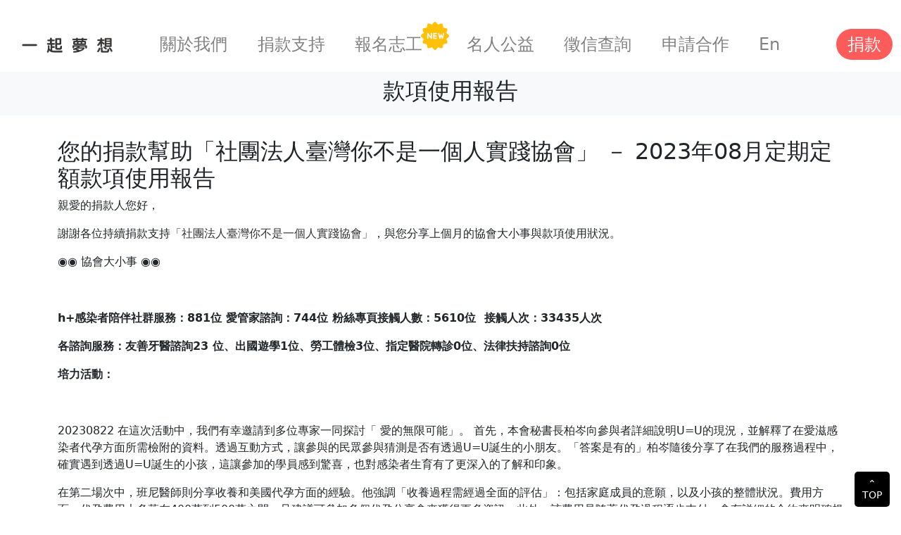

--- FILE ---
content_type: text/html; charset=UTF-8
request_url: https://510.org.tw/credit-investment/2028
body_size: 9128
content:
<!DOCTYPE html>
<html lang="zh-Hant-tw">
<head>
    <meta charset="UTF-8">
    <meta name="viewport" content="width=device-width, initial-scale=1.0">
    <link rel="canonical" href="https://510.org.tw/credit-investment/2028">
    <title>台灣一起夢想公益協會|徵信查詢|定期定額|款項使用報告|您的捐款幫助「社團法人臺灣你不是一個人實踐協會」 － 2023年08月定期定額款項使用報告</title>
        <meta name="keywords" content="台灣一起夢想公益協會,夢想公益協會,公益協會,希望萌芽,公益,捐款">
    <meta name="description" content="我們不向受助對象收取任何費用，將大家的愛心百分百運用在對的事情上，讓機會、夢想、希望萌芽茁壯。">
    <meta name="format-detection" content="telephone=no">
    <link rel="shortcut icon" href="https://510.org.tw/images/favicon.ico">
    <meta property="og:site_name" content="台灣一起夢想公益協會"/>
    <meta property="og:url" content="https://510.org.tw/"/>
    <meta property="og:image" content="https://510.org.tw/images/ico/thumb.jpg?20201030"/>
    <meta property="og:title" content="台灣一起夢想公益協會"/>
    <meta property="og:description" content="我們不向受助對象收取任何費用，將大家的愛心百分百運用在對的事情上，讓機會、夢想、希望萌芽茁壯。"/>
        <!-- icon -->
    <link rel="shortcut icon" href="https://510.org.tw/images/favicon.ico">
    <!-- css -->
    <link rel="stylesheet" href="https://510.org.tw/bs-532/css/bootstrap.min.css">
    <link rel="stylesheet" href="https://510.org.tw/js/LineProgressbar-master/jquery.lineProgressbar.css">
    <link rel="stylesheet" href="https://510.org.tw/js/OwlCarousel2-2.3.4/dist/assets/owl.carousel.min.css">
    <link rel="stylesheet" href="https://510.org.tw/js/OwlCarousel2-2.3.4/dist/assets/owl.theme.default.min.css">
    <link rel="stylesheet" href="https://510.org.tw/fonts/style.css">
    <link rel="stylesheet" href="https://510.org.tw/css/style.min.css?ver=6">
    <link rel="stylesheet" href="https://510.org.tw/css/media.min.css?ver=5">

    <link rel="stylesheet" href="https://510.org.tw/css/all.css?ver=4">
    <style>
        .text-bold {
            font-weight: bold;
        }

        .mr-5 {
            margin-right: 30px;
        }

        .font-size-12 {
            font-size: 1rem;
        }

        .mb-16 {
            margin-bottom: 16px;
        }

        .mb-24 {
            margin-bottom: 24px;
        }

        @media (max-width: 991px) {
            #main-menu {
                line-height: 1.5;
            }
        }

        @media (max-width: 767px) {
            #main-menu {
                width: 70%;
            }

            #main-menu .nav-item {
                text-align: left;
                margin-left: 20px;
            }
        }

        @media (max-width: 991px) {
            .navbar-nav .nav-link.fs-4:not(.footer-menu .nav-link.fs-4), h1.card-header {
                font-size: 1.5rem !important;
            }
        }

            </style>
        <link rel="stylesheet" href="https://510.org.tw/css/unreset.min.css"/>
    <style>
        .bg-light .navbar-nav a {
            font-size: 1.1rem;
            color: #333;
            font-weight: 600;
            padding-bottom: 0;
            line-height: 1;
            margin-top: 10px;
        }

        .bg-light .navbar-nav a.active {
            border-bottom: 4px solid #333;
        }

        .nowrap {
            overflow: hidden;
            text-overflow: ellipsis;
            white-space: nowrap;
        }

        a {
            color: #333333;
            text-decoration: none !important;
        }

        .video-container {
            position: relative;
            padding-bottom: 56.25%;
            height: 0;
            overflow: hidden;
            max-width: 100%;
        }

        .video-container iframe, .video-container object, .video-container embed {
            position: absolute;
            top: 0;
            left: 0;
            width: 100%;
            height: 100%;
        }

        figure img {
            width: 100%;
        }

        .image-style-align-left {

        }

        .image-style-align-center {
            margin-left: auto;
            margin-right: auto;
        }

        .image-style-align-right {
            margin-left: auto;
            margin-right: 0;
        }

        .section img {
            max-width: 100%;
            height:auto;
        }
    </style>
    <link rel="stylesheet" href="https://510.org.tw/css/responsive.css?ver=3">
    <!-- Google Tag Manager -->
    <script>(function (w, d, s, l, i) {
            w[l] = w[l] || [];
            w[l].push({'gtm.start': new Date().getTime(), event: 'gtm.js'});
            var f = d.getElementsByTagName(s)[0], j = d.createElement(s), dl = l != 'dataLayer' ? '&l=' + l : '';
            j.async = true;
            j.src = 'https://www.googletagmanager.com/gtm.js?id=' + i + dl;
            f.parentNode.insertBefore(j, f);
        })(window, document, 'script', 'dataLayer', 'GTM-5GX9B68');</script>
    <!-- Global site tag (gtag.js) - Google Ads: 935292929 -->
    <script async src="https://www.googletagmanager.com/gtag/js?id=AW-935292929"></script>
    <script>
        window.dataLayer = window.dataLayer || [];

        function gtag() {
            dataLayer.push(arguments);
        }

        gtag('js', new Date());

        gtag('config', 'AW-935292929');
        gtag('config', 'AW-10817449106');
    </script>
    <!-- End Google Tag Manager -->
</head>
<body class="overflow-x-hidden">
<!-- Google Tag Manager (noscript) -->
<noscript>
    <iframe src="https://www.googletagmanager.com/ns.html?id=GTM-5GX9B68" height="0" width="0" style="display:none;visibility:hidden"></iframe>
</noscript>
<!-- End Google Tag Manager (noscript) -->
<div id="top" class="mb-lg-4"></div>
<nav class="navbar navbar-expand-lg py-lg-3 py-0 sticky-top bg-white">
    <div class="box d-flex justify-content-lg-center justify-content-md-start justify-content-between flex-xl-nowrap flex-md-wrap align-items-center position-relative">
        <button class="navbar-toggler p-0 border-0 order-md-1" type="button" data-bs-toggle="collapse"
                data-bs-target="#main-menu" aria-controls="main-menu" aria-expanded="false"
                aria-label="Toggle navigation">
            <span class="navbar-toggler-icon"></span>
                            <!-- 紅點 -->
                <span class="red-dot"></span>
                    </button>
        <div class="d-lg-block d-inline-block col-xl col-lg-12 order-md-2">
            <a class="navbar-brand border-0 logo me-0 px-lg-0 ps-lg-2 ps-md-2 px-3 d-inline-block" href="https://510.org.tw"
               title="首頁-台灣一起夢想公益協會"><img src="https://510.org.tw/images/logo.png" alt="台灣一起夢想公益協會商標" class="w-100"></a>
        </div>
        <div class="collapse navbar-collapse position-absolute top-100 start-0 end-0 px-xl-5 order-lg-3 order-4" id="main-menu">
            <ul class="navbar-nav me-auto mb-md-0 mb-2 mb-lg-0 d-flex justify-content-lg-between flex-fill h-100">
                
                
                
                <li class="nav-item pb-0 order-1">
                    <a class="nav-link fs-4 text-gray-81 py-1 text-nowrap" href="https://510.org.tw/about1" title="前往-關於我們">關於我們</a>
                </li>
                <li class="nav-item pb-0 order-2">
                    <a class="nav-link fs-4 text-gray-81 py-1 text-nowrap" href="https://510.org.tw/agencies" title="前往-捐款支持">捐款支持</a>
                    <ul class="mx-4 d-md-none">
                        <li><a href="https://510.org.tw/agencies?categoryId=1" class="nav-link fs-5 text-gray-81 py-1 text-nowrap">弱勢兒少</a></li>
                        <li><a href="https://510.org.tw/agencies?categoryId=3" class="nav-link fs-5 text-gray-81 py-1 text-nowrap">中年困境</a></li>
                        <li><a href="https://510.org.tw/agencies?categoryId=4" class="nav-link fs-5 text-gray-81 py-1 text-nowrap">孤獨長者</a></li>
                        <li><a href="https://510.org.tw/agencies?categoryId=5" class="nav-link fs-5 text-gray-81 py-1 text-nowrap">無助動物</a></li>
                    </ul>
                </li>
                
                
                
                <li class="nav-item pb-0 order-lg-3 order-3" style="position: relative; display: inline-block; padding-right: 20px;">
                    <a class="nav-link fs-4 text-gray-81 py-1 text-nowrap" href="https://510.org.tw/volunteer_apply" title="前往-報名志工">報名志工</a>
                    <img src="https://510.org.tw/images/891448.png" class="icon-volunteer-new">
                </li>
                <li class="nav-item pb-0 order-lg-4 order-4">
                    <a class="nav-link fs-4 text-gray-81 py-1 text-nowrap" href="https://510.org.tw/kol" title="前往-名人公益">名人公益</a>
                </li>
                
                
                
                <li class="nav-item pb-0 order-lg-5 order-5">
                    <a class="nav-link fs-4 text-gray-81 py-1 text-nowrap" href="https://510.org.tw/credit-investment" title="前往-徵信查詢">徵信查詢</a>
                </li>
                <li class="nav-item pb-0  order-lg-6 order-6">
                    <a class="nav-link fs-4 text-gray-81 py-1 text-nowrap" href="https://510.org.tw/collaboration_apply" title="前往-申請合作">申請合作</a>
                </li>
                <li class="nav-item pb-0 order-lg-6 order-7">
                    <a class="nav-link fs-4 text-gray-81 py-1 text-nowrap"
                       href="https://510.org.tw/en"
                       title="前往-英文版">
                        <!-- 手機顯示 -->
                        <span class="d-inline d-lg-none">English</span>
                        <!-- 電腦顯示 -->
                        <span class="d-none d-lg-inline">En</span>
                    </a>
                </li>
                
                
                
            </ul>
        </div>
        <div class="ms-lg-4 ms-sm-auto order-lg-4 order-3">
            <a class="nav-link fs-4 bg-red-fe text-white py-1 px-3 text-nowrap rounded-pill"
               href="https://510.org.tw/donations?categoryId=0"
               title="前往捐款">捐款</a>
        </div>
    </div>
</nav>
    <nav class="navbar navbar-expand-lg bg-light">
        <div class="container-fluid">
            <div class="container">
                <div class="row">
                    <div class="col-12 text-center tab">
                        <h2>款項使用報告</h2>








                    </div>





















                </div>
            </div>
        </div>
    </nav>
    <!--主視覺-->
    <div class="wrapper page-wrapper">
        <div class="top-btn down">
            <a href="#top">
                <div>⌃</div>
                <span>TOP</span>
            </a>
        </div>
        <div class="section">
            <div class="container">
                <div class="row">
                    <div class="col-md-12">
                        <h2 class="heading">您的捐款幫助「社團法人臺灣你不是一個人實踐協會」 － 2023年08月定期定額款項使用報告</h2>
                        <div class=""><p>
    親愛的捐款人您好，
</p>
<p>
    謝謝各位持續捐款支持<a href="https://510.org.tw/donations/yPeGe">「社團法人臺灣你不是一個人實踐協會」</a>，與您分享上個月的協會大小事與款項使用狀況。
</p>
<p>
    ◉◉ 協會大小事 ◉◉<br>
    <p>&nbsp;</p>
<p><strong>h+感染者陪伴社群服務：881位 </strong><strong>愛管家諮詢：744位 </strong><strong>粉絲專頁接觸人數：5610位&nbsp; 接觸人次</strong><strong>：33435人次</strong></p>
<p><strong>各諮詢服務：友善牙醫諮詢23 位、出國遊學1位、勞工體檢3位、指定醫院轉診0位、法律扶持諮詢0位</strong></p>
<p><strong>培力活動：</strong></p>
<p><strong><img src="https://scontent-tpe1-1.xx.fbcdn.net/v/t39.30808-6/372685960_720066356828017_2823704896579588375_n.jpg?stp=cp6_dst-jpg_s600x600&amp;_nc_cat=104&amp;ccb=1-7&amp;_nc_sid=5614bc&amp;_nc_ohc=QiFZ_ImPZn4AX-Jidc0&amp;_nc_ht=scontent-tpe1-1.xx&amp;oh=00_AfDvdFhpHqbpIKwcx24mVvTlzp1ll74aCcDdzqt3Qcbx5g&amp;oe=6506F650" alt="" width="331" height="248" /></strong><img src="https://scontent-tpe1-1.xx.fbcdn.net/v/t39.30808-6/374501238_720066426828010_6966860010629625074_n.jpg?stp=cp6_dst-jpg_s600x600&amp;_nc_cat=108&amp;ccb=1-7&amp;_nc_sid=5614bc&amp;_nc_ohc=TSZ_Nk0EQsAAX-v0RJO&amp;_nc_ht=scontent-tpe1-1.xx&amp;oh=00_AfDqD73WfyZbtuKHyJXxaV44Pu2ltqQM3Fymvf2Ffe81tA&amp;oe=6506A9DA" alt="" width="329" height="246" /><img src="https://scontent-tpe1-1.xx.fbcdn.net/v/t39.30808-6/374688611_720066380161348_2481396080671767063_n.jpg?stp=dst-jpg_s600x600&amp;_nc_cat=105&amp;ccb=1-7&amp;_nc_sid=5614bc&amp;_nc_ohc=mPeX7jN7njsAX-69uwo&amp;_nc_ht=scontent-tpe1-1.xx&amp;oh=00_AfAftm10Tc1XFcQZYeEMnojvY2I1EweSlfe3_O9zhreeYA&amp;oe=6505EC63" alt="" width="436" height="245" /></p>
<p><img src="https://www.facebook.com/photo/?fbid=720064926828160&amp;set=pcb.720066270161359&amp;__cft__[0]=AZX7F1I3kmDH2YVcKXeNgmy_8jiJOJ3QKLlx5DkA3GsZcwPk0qH-aOihWMngz7FjQwVXiwx-kPMI_tDtzyO16pFiRHfa5X_UCpXpDobV5POcsz1zhij8u1_dOJk_i864R63GXYaCdDujijijPq0izdLAQ5JkwE_3U7XV4U_QK4a12NcZC_6Q0-Co6neKLtP55SM&amp;__tn__=H-R" alt="" />20230822 在這次活動中，我們有幸邀請到多位專家一同探討「 愛的無限可能」。 首先，本會秘書長柏岑向參與者詳細說明U=U的現況，並解釋了在愛滋感染者代孕方面所需檢附的資料。透過互動方式，讓參與的民眾參與猜測是否有透過U=U誕生的小朋友。「答案是有的」柏岑隨後分享了在我們的服務過程中，確實遇到透過U=U誕生的小孩，這讓參加的學員感到驚喜，也對感染者生育有了更深入的了解和印象。</p>
<div class="x11i5rnm xat24cr x1mh8g0r x1vvkbs xtlvy1s x126k92a">
<div dir="auto">在第二場次中，班尼醫師則分享收養和美國代孕方面的經驗。他強調「收養過程需經過全面的評估」：包括家庭成員的意願，以及小孩的整體狀況。費用方面，代孕費用大多落在400萬到500萬之間，且建議可參加多個代孕分享會來獲得更多資訊；此外，該費用是隨著代孕過程逐步支付，會有詳細的合約來明確規範所需的費用，並提供分期付款的選項，並有專門的信託機構可按照合約支付費用。</div>
</div>
<div class="x11i5rnm xat24cr x1mh8g0r x1vvkbs xtlvy1s x126k92a">
<div dir="auto">此外，他也提到「洗精術」等感染者進行代孕的選項，並指出無法在台灣進行洗精後將精子帶到國外，目前已有專門協助病毒傳染帶原者的代孕選項。而生產前後的時間安排很重要，需要提供至少前後一個月的時間，包括新生兒的照顧，因分娩時間不確定、需充分的體力和心理準備。</div>
</div>
<div class="x11i5rnm xat24cr x1mh8g0r x1vvkbs xtlvy1s x126k92a">
<div dir="auto">第三場次，則邀來台灣同志家庭權益促進會的凱文社工，詳細解釋了收養和代孕之間的區別，並深入探討了收養過程、不同國家代孕的價格差異以及相關的法規問題。同時解釋為什麼一些人選擇在美國進行代孕而不是在東南亞國家的原因，並討論小孩收養過程中可能遇到的困難。</div>
</div>
<div class="x11i5rnm xat24cr x1mh8g0r x1vvkbs xtlvy1s x126k92a">
<div dir="auto">凱文也提及「同志親職能力」經常受到質疑，但同家會透過社群培力、生養群組、一對一的電話諮詢服務，以及各種教育課程來支持同志家庭。最後，他引導參加者進行反思和討論，探討他們想成為父親的動機是否受家族壓力影響，代孕是否是一種人道的合作，以及當他們成為家長後，孩子的認同和依附關係，以及負責和挑戰方面的問題。這些討論引起了參加者的共鳴與思考。</div>
</div>
<div class="x11i5rnm xat24cr x1mh8g0r x1vvkbs xtlvy1s x126k92a">
<div dir="auto">此次活動提供豐富的知識和深刻的體驗，使參與者更加了解愛的無限可能。我們期待未來能舉辦更多活動，促進包容和平的價值觀。</div>
</div>
<p><strong>申訴倡議與中央會議：</strong><strong>微型保險投保建議一案</strong></p>
<div class="AO">
<div id=":3" class="Tm aeJ">
<div id=":1" class="aeF">
<div class="nH">
<div class="nH" role="main">
<div class="nH g id">
<p><strong>衛教宣導數篇，請參閱本會粉專。</strong></p>
<p><strong>1、猴痘疫苗請持續接種：預約連結：<a class="x1i10hfl xjbqb8w x6umtig x1b1mbwd xaqea5y xav7gou x9f619 x1ypdohk xt0psk2 xe8uvvx xdj266r x11i5rnm xat24cr x1mh8g0r xexx8yu x4uap5 x18d9i69 xkhd6sd x16tdsg8 x1hl2dhg xggy1nq x1a2a7pz xt0b8zv x1fey0fg" tabindex="0" role="link" href="https://www.cdc.gov.tw/File/Get/S5tuNEfyJNuZFpB9Qp-axw?fbclid=IwAR2D1x-tHALmYP1rrYnR-vR2nCw7N45KF1wwxfT0weW-zLvqd0YLjvmBnaI" target="_blank" rel="nofollow noopener noreferrer">https://www.cdc.gov.tw/File/Get/S5tuNEfyJNuZFpB9Qp-axw</a></strong></p>
<p><strong>2、</strong>回診時，別忘了確認自己對（B肝）和（A肝）的抗體效力，如果效力不足，請及時補打相應的疫苗劑量。</p>
<p>3、2023抗反轉錄藥物藥單<img src="https://scontent-tpe1-1.xx.fbcdn.net/v/t39.30808-6/373301406_721101163391203_5325385400514830382_n.jpg?_nc_cat=102&amp;ccb=1-7&amp;_nc_sid=49d041&amp;_nc_ohc=tvD8Q-W6-4wAX-C7H4a&amp;_nc_oc=AQmLVwBmj6jVGZAP59QymuPIt8kPqoN__7AtcKIaqHfn3v4zCXDWTfFVkdlaoSziLhw&amp;_nc_ht=scontent-tpe1-1.xx&amp;oh=00_AfDMRxygViu2e2FZhUOwpHMAUieMXotSRIv4W8csLjQKnQ&amp;oe=650718B0" alt="" width="535" height="301" /></p>
</div>
</div>
</div>
</div>
</div>
</div>
<p><strong>9月活動搶先報：<img src="https://scontent-tpe1-1.xx.fbcdn.net/v/t39.30808-6/364724430_666658055501106_6165618098426315975_n.jpg?stp=dst-jpg_s960x960&amp;_nc_cat=103&amp;ccb=1-7&amp;_nc_sid=934829&amp;_nc_ohc=GvYArE7QUJsAX-sY0on&amp;_nc_oc=AQm8mhJoh3KJbFg2B9Dna4jn9WcLgDq_321NmFPDqo8iN-yJpACoxM25tJnE24Er5ag&amp;_nc_ht=scontent-tpe1-1.xx&amp;oh=00_AfAK628KS6G7VTDxCuAY9OmKJ75cUMSfVi1C5O_eQS55Bg&amp;oe=6506E1A8" alt="" width="644" height="337" /></strong></p>
<p>◉◉ 簽名檔 ◉◉</p>
<p><a href="https://510.org.tw/donations/yPeGe">「社團法人臺灣你不是一個人實踐協會」</a><br /><br /><span style="font-weight: bold;">目前正職人力0名，為一起夢想公益協會支持之微型社福。</span></p>
</p>
<div style="clear:both"></div>
◉◉ 謝謝您的愛心 ◉◉
<table style="border: 1px solid black; border-collapse: collapse;">
    <tr style="border: 1px solid black; border-collapse: collapse;">
        <td style="border: 1px solid black; border-collapse: collapse;">本月定期定額募得金額</td>
        <td style="border: 1px solid black; border-collapse: collapse; text-align: right;">24000 元</td>
    </tr>
    <tr style="border: 1px solid black; border-collapse: collapse;">
        <td style="border: 1px solid black; border-collapse: collapse;">上個月募得金額使用項目</td>
        <td style="border: 1px solid black; border-collapse: collapse; text-align: right;">活動費用23600元</td>
    </tr>
    <tr style="border: 1px solid black; border-collapse: collapse;">
        <td style="border: 1px solid black; border-collapse: collapse;">目前總剩餘金額</td>
        <td style="border: 1px solid black; border-collapse: collapse; text-align: right;">24000 元</td>
    </tr>
    <tr style="border: 1px solid black; border-collapse: collapse;">
        <td style="border: 1px solid black; border-collapse: collapse;">剩餘金額預計使用項目</td>
        <td style="border: 1px solid black; border-collapse: collapse; text-align: right;"></td>
    </tr>
</table>
<p>
    ◉◉ 簽名檔 ◉◉<br>
    <img src="https://storage.googleapis.com/g-510-dev/agency/66874f60138c6.jpg" width="220" alt=""><br>
    <a href="https://510.org.tw/donations/yPeGe">社團法人臺灣你不是一個人實踐協會</a><br>
    <br>
            
    </p>
<img src="https://510.org.tw/img/mail/mail-logo.png" width="220" alt="一起夢想"><br>
<span style="font-weight:bold; font-size: 11pt; color: #333333;">－ 讓所有的微型社福都無後顧之憂 －</span><br>
<span style="font-size: 8pt; color: #666666">勸募字號：衛部救字第1141364820號</span><br>
<span style="font-size: 8pt; color: #666666">立案字號：台內社字第1010278037號</span><br>
<span style="font-size: 11pt; color: #000000">募款：<a href="https://510.org.tw/agencies" target="_blank">定期定額支持微型社福</a></span><br>
<span style="font-size: 11pt; color: #000000">聯絡方式：<a href="https://docs.google.com/forms/d/e/1FAIpQLSeFX3tuvAyiL71HxKwLV9CPvzcKCs6R-T2WXkArgwlhTtd9_g/viewform" target="_blank">客服表單</a></span><br>
<span style="font-size: 11pt; color: #000000">社群：</span><a href="https://510.org.tw/" target="_blank">官方網站</a> / <a href="https://www.facebook.com/510dream/" target="_blank">Facebook</a> / <a href="https://www.instagram.com/510dream/" target="_blank">Instagram</a> / <a href="https://www.youtube.com/channel/UCAyxOGzrlDdvgRhyJrJlkJw" target="_blank">Youtube</a><br>
<span style="font-size: 11pt; color: #000000">徵信：</span><a href="https://sites.google.com/510.org.tw/audit-report/%E9%A6%96%E9%A0%81?authuser=0" target="_blank">檢核報告</a><br>
</div>
                    </div>
                </div>
            </div>
        </div>
    </div>
    <!--End:主視覺-->
<footer class="bg-gray-eb pt-5 pb-3 text-gray-57">
    <div class="container">
        <div class="d-flex justify-content-center flex-lg-nowrap flex-wrap position-relative">
            <div class="col-lg-3 mt-lg-0 mt-md-5 pt-lg-0 pt-md-3 mt-0 me-md-auto">
                <div class="card bg-transparent border-0 text-center px-md-0 px-5">
                    <img src="https://510.org.tw/images/logo.png" class="w-100 px-md-0 px-3" alt="台灣一起夢想公益協會商標">
                    <div class="card-body px-0">
                        <h5 class="card-title mb-4 text-nowrap text-lg-center text-md-start text-center">讓所有的微型社福都無後顧之憂</h5>
                        <ul class="d-flex justify-content-lg-center justify-content-md-start justify-content-center  list-unstyled social-icon">
                            <li class="me-3">
                                <a href="https://www.facebook.com/510dream/"
                                   class="bg-light rounded-circle text-gray-57 text-decoration-none d-inline-block"
                                   title="台灣一起夢想公益協會專頁[另開視窗]" target="_blank">
                                    <span class="icon-facebook"></span>
                                </a>
                            </li>
                            <li class="me-3">
                                <a href="https://www.instagram.com/510dream/"
                                   class="bg-light rounded-circle text-gray-57 text-decoration-none d-inline-block"
                                   title="台灣一起夢想公益協會[另開視窗]" target="_blank">
                                    <span class="icon-instagram"></span>
                                </a>
                            </li>
                            <li>
                                <a href="https://www.youtube.com/channel/UCAyxOGzrlDdvgRhyJrJlkJw"
                                   class="bg-light rounded-circle text-gray-57 text-decoration-none d-inline-block"
                                   title="台灣一起夢想公益協會官方頻道[另開視窗]" target="_blank">
                                    <span class="icon-youtube"></span>
                                </a>
                            </li>
                        </ul>
                    </div>
                </div>
            </div>
            <div class="col-lg-9 ps-lg-5">
                <div class="d-none d-md-block">
                    <div class="row">
                        <div class="col-4">
                            <ul class="list-unstyled">
                                <li class="mb-24">
                                    <a class="nav-link fs-4 py-1 text-bold text-decoration-underline" href="https://510.org.tw/about1" title="前往-關於我們">關於我們</a>
                                </li>
                                <li class="mb-24">
                                    <a class="nav-link fs-4 py-1 text-bold text-decoration-underline" href="https://510.org.tw/financial-report" title="前往-歷年財報">歷年財報</a>
                                </li>
                                <li class="mb-24">
                                    <a class="nav-link fs-4 py-1 text-bold text-decoration-underline" href="https://510.org.tw/credit-investment" title="前往-捐款徵信">捐款徵信</a>
                                </li>
                                <li class="mb-24">
                                    <a class="nav-link fs-4 py-1 text-bold text-decoration-underline" href="https://510.org.tw/agencies/faq" title="前往-捐款指南">捐款指南</a>
                                </li>
                            </ul>
                        </div>
                        <div class="col-8">
                            <ul class="list-unstyled font-size-12">
                                <li class="mb-24">
                                    <a href="https://510.org.tw/donations?categoryId=6"
                                       class="text-gray-57 d-inline-block text-decoration-underline" title="捐款支持一起夢想公益協會">
                                        <span class="text-decoration-underline">捐款支持一起夢想公益協會</span>
                                    </a>
                                </li>
                                <li class="mb-24">電子發票捐贈碼：510</li>
                                <li class="mb-24">
                                    <a href="https://510.org.tw/donation_faq" class="text-gray-57 d-inline-block mr-5 text-decoration-underline" title="常見問題、聯絡我們">常見問題、聯絡我們</a>
                                </li>
                                <li class="mb-24">
                                    地址：106 台北市大安區忠孝東路四段220號11樓
                                </li>
                                <li class="mb-24">
                                    電話：(02)6604-2510
                                </li>
                                <li class="mb-24">
                                    E-mail：<a href="mailto:service@510.org.tw" class="text-gray-57 d-inline-block mr-5 text-decoration-underline">service@510.org.tw</a>
                                </li>
                                <li class="mb-24">
                                    <a href="https://www.104.com.tw/company/1a2x6blgzr?jobsource=google" target="_blank" class="text-gray-57 d-inline-block mr-5 text-decoration-underline">加入一起夢想</a>
                                </li>
                            </ul>
                        </div>
                    </div>
                </div>
                <div class="d-md-none">
                    <div class="row">
                        <div class="col-3 p-0 text-center">
                            <a class="nav-link fs-5 py-1 text-bold text-gray-57 text-decoration-underline" href="https://510.org.tw/about1" title="前往-關於我們">關於我們</a>
                        </div>
                        <div class="col-3 p-0 text-center">
                            <a class="nav-link fs-5 py-1 text-bold text-gray-57 text-decoration-underline" href="https://510.org.tw/financial-report" title="前往-歷年財報">歷年財報</a>
                        </div>
                        <div class="col-3 p-0 text-center">
                            <a class="nav-link fs-5 py-1 text-bold text-gray-57 text-decoration-underline" href="https://510.org.tw/credit-investment" title="前往-捐款徵信">捐款徵信</a>
                        </div>
                        <div class="col-3 p-0 text-center">
                            <a class="nav-link fs-5 py-1 text-bold text-gray-57 text-decoration-underline" href="https://510.org.tw/agencies/faq" title="前往-捐款指南">捐款指南</a>
                        </div>
                        
                        
                        
                        
                        
                        
                        
                        
                        
                        
                        
                        
                        
                        
                        
                        
                        <div class="col-12 mt-3">
                            <ul class="list-unstyled font-size-12">
                                <li class="mb-16">
                                    <a href="https://510.org.tw/donations?categoryId=6"
                                       class="text-gray-57 d-inline-block text-decoration-underline" title="捐款支持一起夢想公益協會">
                                        <span class="text-decoration-underline">捐款支持一起夢想公益協會</span>
                                    </a>
                                </li>
                                <li class="mb-16">電子發票捐贈碼：510</li>
                                <li class="mb-16">
                                    <a href="https://510.org.tw/donation_faq" class="text-gray-57 d-inline-block mr-5 text-decoration-underline" title="常見問題、聯絡我們">常見問題、聯絡我們</a>
                                </li>
                                <li class="mb-16">
                                    地址：106 台北市大安區忠孝東路四段220號11樓
                                </li>
                                <li class="mb-16">
                                    電話：(02)6604-2510
                                </li>
                                <li class="mb-16">
                                    E-mail：<a href="mailto:service@510.org.tw" class="text-gray-57 d-inline-block mr-5 text-decoration-underline">service@510.org.tw</a>
                                </li>
                                <li class="mb-16">
                                    <a href="https://www.104.com.tw/company/1a2x6blgzr?jobsource=google" target="_blank" class="text-gray-57 d-inline-block mr-5 text-decoration-underline">加入一起夢想</a>
                                </li>
                            </ul>
                        </div>
                    </div>
                </div>
            </div>
        </div>
        <div class="border-top mt-lg-0 mt-md-3 ps-lg-0 ps-md-3 pt-3">
            <ul
                class="d-flex align-items-center justify-content-lg-center list-unstyled flex-lg-nowrap flex-wrap">
                <li class="me-lg-5 mb-lg-0 mb-2"><span class="colon">立案字號</span>台內社字第1010278037號</li>
                <li class="me-lg-5 ms-lg-0 ms-md-4 mb-lg-0 mb-2"><span class="colon">115年勸募字號</span>衛部救字第1141364820號</li>
                <li>©2024 510.org.tw. All Rights Reserved.</li>
            </ul>
        </div>
    </div>
</footer>
<!-- js -->
<script src="https://510.org.tw/bs-532/js/bootstrap.bundle.min.js"></script>
<script src="https://510.org.tw/js/jquery-3.7.1.min.js"></script>



<script src="https://cdnjs.cloudflare.com/ajax/libs/vue/2.6.12/vue.min.js"></script>

<link rel="stylesheet" href="https://cdnjs.cloudflare.com/ajax/libs/limonte-sweetalert2/11.1.9/sweetalert2.min.css">
<script src="https://cdnjs.cloudflare.com/ajax/libs/limonte-sweetalert2/11.1.9/sweetalert2.all.min.js"></script>
<script src="https://510.org.tw/js/vanilla-lazyload.min.js"></script>
<script>
    window.addEventListener('resize', function () {
        if (window.innerWidth >= 767) {
            location.reload();
        }
    });
    $(document).ready(function () {
        let lazyLoadInstance = new LazyLoad({
            // Your options here
        });
    });

    function setCookie(name, value, days) {
        const d = new Date();
        d.setTime(d.getTime() + (days * 24 * 60 * 60 * 1000));
        const expires = "expires=" + d.toUTCString();
        document.cookie = name + "=" + value + ";" + expires + ";path=/";
    }

    $('.navbar-toggler').click(function () {
        $('.red-dot').remove()
        setCookie('redDot', 1, 365 * 5)
    });
</script>
</body>
</html>


--- FILE ---
content_type: text/css
request_url: https://510.org.tw/fonts/style.css
body_size: 635
content:
@font-face{font-family:icomoon;src:url('fonts/icomoon.eot?6pbi3x');src:url('fonts/icomoon.eot?6pbi3x#iefix') format('embedded-opentype'),url('fonts/icomoon.ttf?6pbi3x') format('truetype'),url('fonts/icomoon.woff?6pbi3x') format('woff'),url('fonts/icomoon.svg?6pbi3x#icomoon') format('svg');font-weight:400;font-style:normal;font-display:block}[class*=" icon-"],[class^=icon-]{font-family:icomoon!important;speak:never;font-style:normal;font-weight:400;font-variant:normal;text-transform:none;line-height:1;-webkit-font-smoothing:antialiased;-moz-osx-font-smoothing:grayscale}.icon-chevron-left:before{content:"\e900"}.icon-chevron-right:before{content:"\e901"}.icon-menu:before{content:"\e911"}.icon-plus:before{content:"\e91c"}.icon-smile:before{content:"\e902"}.icon-triangle:before{content:"\e903"}.icon-x:before{content:"\e912"}.icon-facebook:before{content:"\ea90"}.icon-instagram:before{content:"\ea92"}.icon-youtube:before{content:"\ea9d"}


--- FILE ---
content_type: text/css
request_url: https://510.org.tw/css/all.css?ver=4
body_size: 2280
content:
.t-08 {
    font-size: 0.8rem;
}

.t-085 {
    font-size: 0.85rem;
}

.t-09 {
    font-size: 0.9rem;
}

.t-095 {
    font-size: 0.95rem;
}

.t-10 {
    font-size: 1rem;
}

.t-11 {
    font-size: 1.1rem;
}

.t-12 {
    font-size: 1.2rem;
}

.t-20 {
    font-size: 2rem;
}

.t-orange2 {
    color: #FF6667;
}

.t-red {
    color: #FF3100 !important;
}

.t-gray, a.t-gray {
    color: #868686 !important;
}

.underline {
    text-decoration: underline !important;
}

.top-btn {
    /*bottom: 7.5rem;*/
    bottom: 0;
    right: 1rem;
    padding: 0;
    position: fixed;
    text-align: center;
    z-index: 9999;
}

.top-btn a {
    display: block;
    margin: 0;
    z-index: 100;
    outline: none;
    color: #FFFFFF;
    cursor: pointer;
    border-radius: 5px;
    width: 50px;
    height: 50px;
    font-size: .9rem;
    padding: 0.1rem 0 0;
    background: #000;
    text-decoration: none;
}

.top-btn a div {
    margin-top: 5px;
    margin-bottom: -5px;
}

@media only screen and (max-width: 1280px) and (min-width: 1199px) {
    .top-btn {
        bottom: 0;
        /*right: 1rem;*/
    }
}

.Box-bg {
    background: url(../images/bg-donate.jpg) repeat #f3f3f3;
}

.bg-gray {
    background-color: #F1F1F1;
}

.section {
    padding: 2rem 0 2.5rem;
}

.searchBar {
    padding: 1.5rem;
    margin: 1.5rem 0 3rem;
}

ol, ul {
    list-style: none;
    padding: 0;
    margin: 0;
}

.credit-table {
    border-left: 1px solid #dee2e6;
    border-top: 1px solid #dee2e6;
    overflow: hidden;
}

.credit-table ul li {
    width: 50%;
    float: left;
    border-bottom: 1px solid #dee2e6;
    border-right: 1px solid #dee2e6;
    padding: 1rem;
}

.credit-project span {
    padding-left: 5px;
    font-weight: 550;
}

.credit-project .line:before {
    position: relative;
    left: -5px;
    top: 1px;
    content: "";
    display: inline-block;
    height: 0.8rem;
    width: 2px;
    -moz-border-radius: 2px;
    -webkit-border-radius: 2px;
    border-radius: 2px;
    background: #333;
    margin: 0 0.4rem;
}

.pagination {
    padding: 1.5rem 0;
}

.page-item.active .page-link {
    z-index: 3;
    color: #fff !important;
    background-color: #FF6667;
    border-color: #FF6667;
}

.page-link {
    padding: 1rem 1.5rem;
}

.breadcrumb {
    padding: 1rem 0 0;
    margin-bottom: 0;
    list-style: none;
    background-color: #FFFFFF !important;
    border-radius: 0;
}

.breadcrumb-item {
    font-size: 0.9rem;
}

#goDonate {
    bottom: 5rem;
    right: 0.7rem;
    position: fixed;
    text-align: center;
    display: block;
    margin: 0;
    z-index: 100;
    outline: none;
    color: #FFFFFF;
    cursor: pointer;
    font-size: .9rem;
    padding: 0.1rem 0 0;

    width: 60px;
    height: 60px;
    background: #d62e2f;
    border-radius: 50px;

    text-decoration: none;
}

#goDonate span {
    padding: 0;
    display: block;

    color: #FFFFFF;
    width: 40px;
    margin: 10px auto;
    font-size: 17px;
    line-height: 19px;
}

.topBtn {
    bottom: 7.5rem;
    right: 1rem;
    padding: 0;
    position: fixed;
    text-align: center;
    z-index: 9999;
    top: 45rem;
}

.topBtn a {
    display: block;
    margin: 0;
    z-index: 100;
    outline: none;
    color: #FFFFFF;
    cursor: pointer;
    border-radius: 5px;
    width: 50px;
    height: 50px;
    font-size: .9rem;
    padding: 0.1rem 0 0;
    background-color: #000000;
}

.topBtn a span {
    padding: 0;
    margin-top: -0.2rem;
    display: block;
    color: #FFFFFF;
}

.topBtn .top_arrow {
    width: 30%;
}

.topBtn.donateBtn {
    /*top: 10rem;*/
    width: 55px;
    height: 55px;
}

.topBtn.donateBtn a {
    width: 60px;
    height: 60px;
    background: #d62e2f;
    border-radius: 50px;
}

.topBtn.donateBtn a span {
    color: #FFFFFF;
    width: 40px;
    margin: 10px auto;
    font-size: 17px;
    line-height: 19px;
}

.text-left {
    text-align: left !important;
}

.text-right {
    text-align: right !important;
}

@media (max-width: 500px) {
    .top-btn {
        /*right: 0;*/
        width: 45px;
        height: 45px;
    }
}

@media only screen and (max-width: 1900px) and (min-width: 1600px) {
    .topBtn {
        /*bottom: 0;*/
        /*right: 5rem;*/
    }
}

/* Between Medium and Small size 1600 */
@media only screen and (max-width: 1600px) and (min-width: 1366px) {
    .topBtn {
        /*bottom: 0;*/
        /*right: 5rem;*/
    }
}

/* Between Medium and Small size 1366x 1281 */
@media only screen and (max-width: 1366px) and (min-width: 1281px) {
    .topBtn {
        /*bottom: 0;*/
        /*right: 1rem;*/
    }
}

/* Between Medium and Small size 1280x 800 */
@media only screen and (max-width: 1280px) and (min-width: 1199px) {
    .topBtn {
        /*bottom: 0;*/
        /*right: 1rem;*/
    }
}

@media only screen and (max-width: 1198px) and (min-width: 1025px) {
    .topBtn {
        /*bottom: 0;*/
        /*right: 1rem;*/
    }

    .SiteHeader .logo {
        width: 90%;
    }
}

@media only screen and (max-width: 1025px) and (min-width: 990px) {
    .topBtn {
        /*bottom: 0;*/
        /*right: 1rem;*/
    }

    .SiteHeader .logo {
        width: 90%;
    }

    .section h2.heading {
        font-size: 2.3rem;
    }

    .section p.sub-heading {
        font-size: 1.1rem;
    }

    .project-detail h3 {
        margin-bottom: 0;
    }

    .classifiBox .classifi h3.title,
    .classifiBox .classifi p span {
        font-size: 1.2rem;
    }

    .fundsMeta .goal {
        font-size: 0.85rem;
    }

    .nav-footerlink ul li a {
        padding: 0.5rem 1rem 1.5rem;
    }

    .footer-copyright {
        margin: 1.5rem 1.2rem 0;
    }

    .donateproject-detail h3 {
        font-size: 1rem;
    }
}


@media only screen and (max-width: 992px) {
    .donate-form-in {
        flex: auto;
        max-width: 100%;
    }

    .maskkking {
        place-self: center;
        width: 14rem;
        height: 10rem;
        mask-image: url(https://s4.aconvert.com/convert/p3r68-cdx67/a9ycu-1jxdf.svg);
        -webkit-mask-size: 15rem 10rem;
        mask-size: 23rem 29rem;
    }

    .topBtn.donateBtn {
        /*top: 3rem;*/
        /*right: 0.5rem;*/
    }

    .page-wrapper {
        margin-top: 85px;
    }

    .form-row > div > label {
        margin-top: 1rem;
    }

    .fundBOX .panel-box {
        width: 85%;
    }

    .legend {
        width: 80%;
    }

    .maskkking {
        place-self: center;
        width: 14rem;
        height: 10rem;
        mask-image: url(https://s4.aconvert.com/convert/p3r68-cdx67/a9ycu-1jxdf.svg);
        -webkit-mask-size: 14rem 10rem;
        mask-size: 23rem 29rem;
    }
}


@media only screen and (max-width: 768px) {
    .heading-s {
        font-size: 1.4rem;
        line-height: 1.6rem;
    }


    .carousel_title h5 {
        font-size: 1.4rem;
        line-height: 1.5rem;
        letter-spacing: -0.1rem;
    }

    .carousel_title p {
        font-size: 1rem;
    }

    .progressBOX .progress-already b,
    .progressBOX .progress-goal b {
        font-size: 1rem;
    }

    .legend {
        width: 88%;
    }

    .maskkking {
        place-self: center;
        width: 21rem;
        height: 16rem;
        mask-image: url(https://s4.aconvert.com/convert/p3r68-cdx67/a9ycu-1jxdf.svg);
        -webkit-mask-size: 21rem 15rem;
        mask-size: 23rem 29rem;
    }

    .bgc-L {
        padding-left: 15px;
    }

    .bgc-R {
        padding-right: 15px;
    }

    .bgc-L-movie {
        padding-right: 0;
    }

    .bgc-R-movie {
        padding-left: 0;
    }

    /*.module_img_cycle {*/
    /*    width: 60vw;*/
    /*    height: 60vw;*/
    /*    margin: 0 auto;*/
    /*}*/
    .module_img_rectangle_full {
        margin: 0;
        height: 15rem !important;
        width: 30rem;
        max-width: 100%;
    }

    .articleBOX .articleBOX_bg {
        -webkit-border-top-left-radius: 15px;
        -webkit-border-top-right-radius: 15px;
        -moz-border-radius-topleft: 15px;
        -moz-border-radius-topright: 15px;
        border-top-left-radius: 15px;
        border-top-right-radius: 15px;
    }

    .topBtn.donateBtn {
        width: 100%;
        /*right: 0;*/
        left: 0;
        /*top: auto;*/
        bottom: 0;
        height: auto;
    }

    .topBtn.donateBtn a {
        width: 100% !important;
        border-radius: 0;
        height: auto;
    }

    .topBtn.donateBtn a span {
        width: auto;
        padding: 1rem 0;
        margin: 0 auto;
        font-size: 1rem;
        line-height: initial;
    }

    .projectTop {
        bottom: 4.2rem;
    }

    .projectFooter {
        margin-bottom: 4rem;
    }

    .goal {
        float: left;
        padding: 0.5rem 0;
        font-size: 0.9rem;
        width: 100%;
    }

    .footer-copyright li span.line:before {
        display: none;
    }

    .vrl {
        writing-mode: initial;
        width: auto;
    }

    .vertical_title {
        width: 100%;
    }

    .vrl_line {
        width: 60px;
        height: 1px;
        vertical-align: middle;
    }

    .threeImg {
        width: 100%;
        height: 3rem;
        overflow: hidden;
    }

    /* about */
    .web {
        display: none;
    }

    .mob {
        display: block;
    }

    .about_in {
        padding: 1rem;
    }

    .about_in h3 {
        font-size: 1.5rem;
        line-height: 1.8rem;
    }

    .article-big {
        font-size: 1.3rem;
        margin: 0.8rem auto;
    }

    .titleIcon {
        width: 8rem;
    }

    .area-R {
        text-align: left;
        padding-left: 10px;

    }

    .area-L {
        width: 100%;
        border-right: none;
        float: none;
        text-align: center;
        margin: 0;
    }

    .area-R {
        padding-left: 0;
        width: 100%;
        float: none;
        margin: 0;
        text-align: center;
    }


    .titleLine {
        text-align: center;
        padding: 4rem 0;
    }

    .titleLine:before,
    .titleLine:after {
        display: none;
    }

    .about_in iframe {
        height: 290px !important;
    }

    .notice-in {
        padding: 1rem;
    }

    .notice-in span {
        font-size: 1.2rem;
    }

    .notice-in span:nth-child(2) {
        font-size: 1.2rem;
    }
}


@media (max-width: 500px) {
    .w-30,
    .searchBar .btn,
    .donateBox img,
    .form-button-area .panel-box .btn,
    .popupBox .btnBox {
        width: 100%;
    }

    .searchBar .form-control {
        margin-bottom: 0.8rem;
    }

    .credit-table ul li {
        width: 100%;
        float: left;
        border-bottom: 1px solid #dee2e6;
        border-right: 1px solid #dee2e6;
        padding: 1rem;
    }

    .pagination {
        padding: 0;
        margin-bottom: 1rem;
    }

    .page-link {
        padding: 0.5rem 1rem;
    }
}

.tab ul li a {
    font-size: 1.1rem;
    color: #333;
    font-weight: 600;
    padding-bottom: 0;
    /*line-height: 1;*/
    /*margin-top: 10px;*/
}

.tab ul li a.active {
    border-bottom: 4px solid #333;
}


.progressBar {
    position: relative;
    background: #dadada;
    border: 2px solid #fff;
    box-shadow: 0 0 0 1pt #ffc3c3;
    -moz-border-radius: 15px;
    -webkit-border-radius: 15px;
    border-radius: 15px;
    height: 10px;
    padding-top: 3px;
    padding-left: 3px;
    margin-top: 10px;
    margin-bottom: 10px;
}

.progressBar .bar {
    height: 6px;
    position: absolute;
    top: 0;
    left: 0;
}

.progressBar .bar .line,
.progressBar .bar:after {
    position: absolute;
    background: #FF6667;
    content: '';
}

.progressBar .bar .line {
    right: -3px;
    top: 0;
    width: 7px;
    height: 6px;
    -moz-border-radius: 5px;
    -webkit-border-radius: 5px;
    border-radius: 5px;
    display: none;
}

.progressBar .bar:after {
    width: 100%;
    height: 100%;
    -moz-border-radius: 3px;
    -webkit-border-radius: 3px;
    border-radius: 3px;
}


--- FILE ---
content_type: text/css
request_url: https://510.org.tw/css/unreset.min.css
body_size: 461
content:
.unreset body {
    margin: 8px
}

.unreset th {
    font-weight: bolder;
    text-align: center
}

.unreset caption {
    text-align: center
}

.unreset h1 {
    font-size: 2em;
    margin: .67em 0
}

.unreset h2 {
    font-size: 1.5em;
    margin: .75em 0
}

.unreset h3 {
    font-size: 1.17em;
    margin: .83em 0
}

.unreset blockquote, .unreset dir, .unreset dl, .unreset fieldset, .unreset form, .unreset h4, .unreset menu, .unreset ol, .unreset p, .unreset ul {
    margin: 1.12em 0
}

.unreset h5 {
    font-size: .83em;
    margin: 1.5em 0
}

.unreset h6 {
    font-size: .75em;
    margin: 1.67em 0
}

.unreset b, .unreset h1, .unreset h2, .unreset h3, .unreset h4, .unreset h5, .unreset h6, .unreset strong {
    font-weight: bolder
}

.unreset blockquote {
    margin-left: 40px;
    margin-right: 40px
}

.unreset address, .unreset cite, .unreset em, .unreset i, .unreset var {
    font-style: italic
}

.unreset code, .unreset kbd, .unreset pre, .unreset samp, .unreset tt {
    font-family: monospace
}

.unreset pre {
    white-space: pre
}

.unreset big {
    font-size: 1.17em
}

.unreset small, .unreset sub, .unreset sup {
    font-size: .83em
}

.unreset sub {
    vertical-align: sub
}

.unreset sup {
    vertical-align: super
}

.unreset table {
    border-spacing: 2px;
    border-collapse: separate
}

.unreset tbody, .unreset tfoot, .unreset thead {
    vertical-align: middle
}

.unreset td, .unreset th, .unreset tr {
    vertical-align: inherit
}

.unreset del, .unreset s, .unreset strike {
    text-decoration: line-through
}

.unreset hr {
    border: 1px inset
}

.unreset dd, .unreset dir, .unreset menu, .unreset ol, .unreset ul {
    margin-left: 40px
}

.unreset ol {
    list-style-type: decimal
}

.unreset ul {
    list-style-type: disc
}

.unreset ol ol, .unreset ol ul, .unreset ul ol, .unreset ul ul {
    margin-top: 0;
    margin-bottom: 0
}

.unreset {
    line-height: 1.2
}

.unreset figure {
    margin: 1em 40px
    position: relative;
    /*padding-bottom: 70.25%;*/
    /*padding-top: 30px;*/
    /*height: 0;*/
    overflow: hidden;
}

.unreset figure.media {
    position: relative;
    padding-bottom: 70.25%;
    /*padding-top: 30px;*/
    height: 0;
    overflow: hidden;
}

.unreset iframe {
    position: absolute;
    top: 0;
    left: 0;
    width: 100%;
    height: 100%;
}

.unreset a {
    color: -webkit-link;
    text-decoration: underline !important;
}

@media only screen and (max-width: 1366px) and (min-width: 1281px) {
    .topBtn {
        bottom: 0rem;
        right: 1rem;
    }
}
